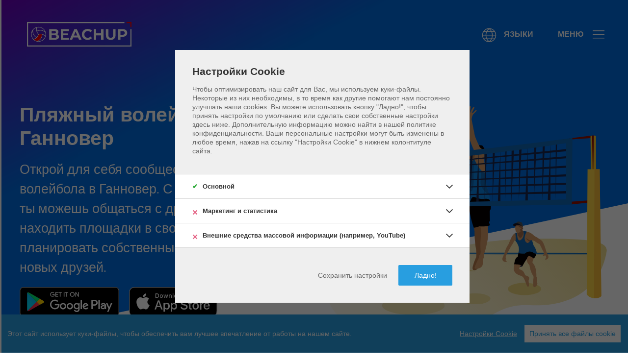

--- FILE ---
content_type: text/html; charset=UTF-8
request_url: https://www.beachup.app/ru/pliazhnye-voleibol-nye-ploshchadki/germany/hannover/
body_size: 14078
content:
<!DOCTYPE html>
<html lang="ru">

<head id="html-head">
    <meta http-equiv="content-type" content="text/html; charset=utf-8" />
    <meta name="viewport" content="width=device-width, initial-scale=1">
    <title id="page-title">
    Пляжный волейбол Ганновер |
    сообщество + приложение</title>
    <script id="scripts" src="/site/templates/dist/scripts/cookieconsent.min.js"></script>
<script type="text/javascript">
    // Function to check for utm_source in the URL
    const urlParams = new URLSearchParams(window.location.search);
    // init the cookies if not comming from the app
    if (urlParams.get('utm_source') === 'beachup') {
            // Create a new link element
            const link = document.createElement('link');
            link.rel = 'stylesheet';
            link.href = '/site/templates/dist/styles/utm_styles.css'; // Path to your conditional stylesheet

            // Append the link element to the head
            document.head.appendChild(link);
    }

        window.CookieConsent.init({
            // More link URL on bar.
            modalMainTextMoreLink: null,
            // How long to wait until bar comes up.
            barTimeout: 100,
            // Look and feel.
            theme: {
                barColor: '#289EE0',
                barTextColor: '#FFF',
                barMainButtonColor: '#FFF',
                barMainButtonTextColor: '#289EE0',
                modalMainButtonColor: '#289EE0',
                modalMainButtonTextColor: '#FFF',
            },
            language: {
                current: "ru",
                locale: {
                    ru: {
                        barMainText: "Этот сайт использует куки-файлы, чтобы обеспечить вам лучшее впечатление от работы на нашем сайте.",
                        closeAriaLabel: 'close',
                        barLinkSetting: "Настройки Cookie",
                        barBtnAcceptAll: "Принять все файлы cookie",
                        modalMainTitle: "Настройки Cookie",
                        modalMainText: ["\u0427\u0442\u043e\u0431\u044b \u043e\u043f\u0442\u0438\u043c\u0438\u0437\u0438\u0440\u043e\u0432\u0430\u0442\u044c \u043d\u0430\u0448 \u0441\u0430\u0439\u0442 \u0434\u043b\u044f \u0412\u0430\u0441, \u043c\u044b \u0438\u0441\u043f\u043e\u043b\u044c\u0437\u0443\u0435\u043c \u043a\u0443\u043a\u0438-\u0444\u0430\u0439\u043b\u044b. \u041d\u0435\u043a\u043e\u0442\u043e\u0440\u044b\u0435 \u0438\u0437 \u043d\u0438\u0445 \u043d\u0435\u043e\u0431\u0445\u043e\u0434\u0438\u043c\u044b, \u0432 \u0442\u043e \u0432\u0440\u0435\u043c\u044f \u043a\u0430\u043a \u0434\u0440\u0443\u0433\u0438\u0435 \u043f\u043e\u043c\u043e\u0433\u0430\u044e\u0442 \u043d\u0430\u043c \u043f\u043e\u0441\u0442\u043e\u044f\u043d\u043d\u043e \u0443\u043b\u0443\u0447\u0448\u0430\u0442\u044c \u043d\u0430\u0448\u0438 cookies."," \u0412\u044b \u043c\u043e\u0436\u0435\u0442\u0435 \u0438\u0441\u043f\u043e\u043b\u044c\u0437\u043e\u0432\u0430\u0442\u044c \u043a\u043d\u043e\u043f\u043a\u0443 \"\u041b\u0430\u0434\u043d\u043e!\", \u0447\u0442\u043e\u0431\u044b \u043f\u0440\u0438\u043d\u044f\u0442\u044c \u043d\u0430\u0441\u0442\u0440\u043e\u0439\u043a\u0438 \u043f\u043e \u0443\u043c\u043e\u043b\u0447\u0430\u043d\u0438\u044e \u0438\u043b\u0438 \u0441\u0434\u0435\u043b\u0430\u0442\u044c \u0441\u0432\u043e\u0438 \u0441\u043e\u0431\u0441\u0442\u0432\u0435\u043d\u043d\u044b\u0435 \u043d\u0430\u0441\u0442\u0440\u043e\u0439\u043a\u0438 \u0437\u0434\u0435\u0441\u044c \u043d\u0438\u0436\u0435. \u0414\u043e\u043f\u043e\u043b\u043d\u0438\u0442\u0435\u043b\u044c\u043d\u0443\u044e \u0438\u043d\u0444\u043e\u0440\u043c\u0430\u0446\u0438\u044e \u043c\u043e\u0436\u043d\u043e \u043d\u0430\u0439\u0442\u0438 \u0432 \u043d\u0430\u0448\u0435\u0439 \u043f\u043e\u043b\u0438\u0442\u0438\u043a\u0435 \u043a\u043e\u043d\u0444\u0438\u0434\u0435\u043d\u0446\u0438\u0430\u043b\u044c\u043d\u043e\u0441\u0442\u0438. \u0412\u0430\u0448\u0438 \u043f\u0435\u0440\u0441\u043e\u043d\u0430\u043b\u044c\u043d\u044b\u0435 \u043d\u0430\u0441\u0442\u0440\u043e\u0439\u043a\u0438 \u043c\u043e\u0433\u0443\u0442 \u0431\u044b\u0442\u044c \u0438\u0437\u043c\u0435\u043d\u0435\u043d\u044b \u0432 \u043b\u044e\u0431\u043e\u0435 \u0432\u0440\u0435\u043c\u044f, \u043d\u0430\u0436\u0430\u0432 \u043d\u0430 \u0441\u0441\u044b\u043b\u043a\u0443 \"\u041d\u0430\u0441\u0442\u0440\u043e\u0439\u043a\u0438 Cookie\" \u0432 \u043d\u0438\u0436\u043d\u0435\u043c \u043a\u043e\u043b\u043e\u043d\u0442\u0438\u0442\u0443\u043b\u0435 \u0441\u0430\u0439\u0442\u0430."],
                        modalBtnSave: "Сохранить настройки",
                        modalBtnAcceptAll: "Ладно!",
                        modalAffectedSolutions: "Затронутые решения:",
                        learnMore: "Подробнее",
                        on: "Активировать",
                        off: "Деактивировать",
                        enabled: 'is enabled.',
                        disabled: 'is disabled.',
                        checked: 'checked',
                        unchecked: 'unchecked',
                    },
                }
            },
            categories: {
                essential: {
                    needed: true,
                    wanted: true,
                    checked: true,
                    language: {
                        locale: {
                            ru: {
                                name: "Основной",
                                description: "Существенные куки-файлы обеспечивают базовые функции и необходимы для правильного функционирования сайта."
                            }
                        }
                    }
                },
                marketing: {
                    needed: false,
                    wanted: false,
                    checked: false,
                    language: {
                        locale: {
                            ru: {
                                name: "Маркетинг и статистика",
                                description: "Маркетинговые куки-файлы используются третьими лицами или издателями для отображения персонализированной рекламы. Они делают это, отслеживая посетителей на всех веб-сайтах."
                            }
                        }
                    }
                },
                media: {
                    needed: false,
                    wanted: false,
                    checked: false,
                    language: {
                        locale: {
                            ru: {
                                name: "Внешние средства массовой информации (например, YouTube)",
                                description: "Маркетинговые куки-файлы используются третьими лицами или издателями для отображения персонализированной рекламы. Они делают это, отслеживая посетителей на всех веб-сайтах."
                            }
                        }
                    }
                }
            },
            services: {
                analytics: {
                    category: 'marketing',
                    type: 'dynamic-script',
                    search: 'analytics',
                    // List of known cookie names or Regular expressions matching
                    // cookie names placed by this service.
                    // These willbe removed from current domain and .domain.
                    cookies: [{
                            // Known cookie name.
                            name: '_gid',
                            // Expected cookie domain.
			                domain: '.${window.location.hostname}'
                        },
                        {
                            // Regex matching cookie name.
                            name: /^_ga/,
			                domain: '.${window.location.hostname}'
                        }
                    ],
                    language: {
                        locale: {
                            ru: {
                                name: "Google Analytics",
                                description: `Dies ist ein Webanalysedienst. Damit kann der Nutzer den Werbe-Return on Investment „ROI“ messen sowie das Nutzerverhalten mit Flash, Video, Webseiten und Applikationen verfolgen.`
                            }
                        }
                    }
                },
                youtube: {
                    category: 'media',
					type: 'wrapped',
					search: 'youtube',
					cookies: [
			          {
			            name: 'youtube',
			            domain: '.${window.location.hostname}'
			          }
			        ],
                    language: {
                        locale: {
                            ru: {
                                name: "Видео-интеграция YouTube",
                                description: `Dies ist ein Video-Player-Dienst. Es kann vom Benutzer verwendet werden, um Videos anzusehen, zu teilen, zu kommentieren und hochzuladen.`
                            }
                        }
                    }
                },
                cms: {
                    category: 'essential',
                    type: 'localcookie',
                    search: 'cms',
                    language: {
                        locale: {
                            ru: {
                                name: "Система управления контентом"
                            }
                        }
                    }
                },
                google_tag_manager: {
                    category: 'marketing',
                    type: 'dynamic-script',
                    search: 'googletagmanager',
                    language: {
                        locale: {
                            ru: {
                                name: "Google Tag-Manager, Google AdSense",
                            }
                        }
                    }
                }
            },
            consentModeControls: {
                ad_storage: 'essential',
                ad_user_data: 'essential',
                ad_personalization: 'essential',
                analytics_storage: 'essential'
            }

        });
</script>    <link rel="icon" type="image/png" href="/site/templates/dist/images/favicon/favicon-96x96.png" sizes="96x96" />
<link rel="icon" type="image/svg+xml" href="/site/templates/dist/images/favicon/favicon.svg" />
<link rel="shortcut icon" href="/site/templates/dist/images/favicon/favicon.ico" />
<link rel="apple-touch-icon" sizes="180x180" href="/site/templates/dist/images/favicon/apple-touch-icon.png" />
<meta name="apple-mobile-web-app-title" content="BeachUp" />
<link rel="manifest" href="/site/templates/dist/images/favicon/site.webmanifest" />
<meta name="theme-color" content="#ffffff">    
	<link rel='alternate' hreflang='en' href='https://www.beachup.app/en/beach-volleyball-courts/germany/hannover/' />
	<link rel='alternate' hreflang='de' href='https://www.beachup.app/de/beachvolleyballplaetze/deutschland/hannover/' />
	<link rel='alternate' hreflang='es' href='https://www.beachup.app/es/pistas-de-voleibol-de-playa/alemania/hannover/' />
	<link rel='alternate' hreflang='fr' href='https://www.beachup.app/fr/terrains-de-volley-ball-de-plage/allemagne/hannover/' />
	<link rel='alternate' hreflang='pt' href='https://www.beachup.app/pt/campos-de-voleibol-de-praia/alemanha/hannover/' />
	<link rel='alternate' hreflang='it' href='https://www.beachup.app/it/campi-da-beach-volley/germania/hannover/' />
	<link rel='alternate' hreflang='nl' href='https://www.beachup.app/nl/beachvolleybalvelden/duitsland/hannover/' />
	<link rel='alternate' hreflang='pl' href='https://www.beachup.app/pl/boiska-do-siatkowki-plazowej/niemcy/hannover/' />
	<link rel='alternate' hreflang='ru' href='https://www.beachup.app/ru/pliazhnye-voleibol-nye-ploshchadki/germany/hannover/' />    <!-- EVENTUALLY: Google Tag Manager, fb app id, domain verify, adsbygoogle, recaptcha... -->
    <!-- Google Tag Manager -->
    <script>
        window.dataLayer = window.dataLayer || []

        function gtag() {
            dataLayer.push(arguments);
        }

        const defaultSettings = {
            ad_storage: 'denied',
            ad_user_data: 'denied',
            ad_personalization: 'denied',
            analytics_storage: 'denied',
        };

        if (localStorage.getItem('consentMode') === null) {
            gtag('consent', 'default', defaultSettings);
        } else {
            gtag('consent', 'default', JSON.parse(localStorage.getItem('consentMode')));
        }

        window.addEventListener('load', () => {
            // open cookie settings if not set
            if (document.cookie.indexOf("cconsent=") < 0) {
                document.querySelector('dialog#cconsent-modal').classList.add('ccm--visible');
            };
            document.getElementById('ccm__footer__consent-modal-submit').addEventListener('click', () => location.reload());
            document.querySelectorAll('.consent-give').forEach(button => button.addEventListener('click', () => location.reload()));
        });

        (function(w, d, s, l, i) {
            w[l] = w[l] || [];
            w[l].push({
                'gtm.start': new Date().getTime(),
                event: 'gtm.js'
            });
            var f = d.getElementsByTagName(s)[0],
                j = d.createElement(s),
                dl = l != 'dataLayer' ? '&l=' + l : '';
            j.async = true;
            j.src =
                'https://www.googletagmanager.com/gtm.js?id=' + i + dl;
            f.parentNode.insertBefore(j, f);
        })(window, document, 'script', 'dataLayer', 'GTM-5BVDT5T');
    </script>

    <link rel="stylesheet" type="text/css" href="/site/templates/dist/styles/main.css" />
    <!-- End Google Tag Manager -->
	<!--NoMinify--><meta name="keywords" content="" />
	<meta name="description" content="" />
	<meta name="image" content="" />
	<meta name="robots" content="index, follow" />
	<link rel="canonical" href="https://www.beachup.app/ru/pliazhnye-voleibol-nye-ploshchadki/germany/hannover/" />
	<meta name="author" content="BeachUp" />
	<meta property="og:site_name" content="BeachUp" />
	<meta property="og:title" content="Ганновер" />
	<meta property="og:url" content="https://www.beachup.app/ru/pliazhnye-voleibol-nye-ploshchadki/germany/hannover/" />
	<meta property="og:description" content="" />
	<meta property="og:type" content="website" />
	<meta property="og:image" content="" />
	<meta name="twitter:card" content="summary" />
	<meta name="twitter:site" content="@@beachup_app" />
	<meta name="twitter:title" content="Ганновер" />
	<meta name="twitter:url" content="https://www.beachup.app/ru/pliazhnye-voleibol-nye-ploshchadki/germany/hannover/" />
	<meta name="twitter:description" content="" />
	<meta name="twitter:image" content="" />
	<!--/NoMinify-->
	
	
</head>

<body class="city">
    <!-- Google Tag Manager (noscript) -->
    <noscript><iframe src="https://www.googletagmanager.com/ns.html?id=GTM-5BVDT5T" height="0" width="0" style="display:none;visibility:hidden"></iframe></noscript>
    <!-- End Google Tag Manager (noscript) -->

    <header id="header">
        <!-- NAVIGATION BAR -->
        <div class="uk-sticky sticky-header" uk-sticky>
            <div class="uk-navbar uk-navbar-container">
                <div class="uk-navbar-left">
                    <a class="uk-navbar-item uk-logo" href="https://www.beachup.app/ru/">
                        <div class="logo-wrapper">
                            <svg xmlns="http://www.w3.org/2000/svg" id="BeachUp" fill="none" viewBox="0 0 1373 323"><g clip-path="url(#a)"><path fill="#fff" fill-rule="evenodd" d="M213.917 85.63c-17.53-14.052-38.119-21.554-60.101-21.898-20.985-.328-40.589 5.579-57.469 17.316-8.313 5.78-14.23 11.226-20.18 18.573-11.58 14.295-18.516 30.158-21.185 48.452-.872 5.979-1.081 18.628-.402 24.311 3.427 28.648 18.537 53.93 41.8 69.936 17.07 11.746 36.376 17.534 57.393 17.208 44.454-.689 82.612-31.184 93.484-74.71 2.322-9.295 3.27-23.197 2.253-33.017-1.092-10.53-4.446-22.659-8.857-32.03-6.105-12.969-15.854-25.417-26.736-34.141Zm11.371 21.127c3.239 4.375 7.102 10.817 9.425 15.717 1.046 2.207 1.901 4.104 1.901 4.217 0 .113-1.152-.665-2.559-1.728-13.308-10.052-29.096-16.438-46.78-18.921-4.921-.691-19.585-.683-24.532.013-10.454 1.471-22.147 4.917-29.671 8.744-3.03 1.542-2.911 1.633-3.804-2.931-2.106-10.767-2.197-22.165-.265-33.19.483-2.752.972-5.224 1.088-5.492.116-.268 1.671-.786 3.455-1.151 16.224-3.316 34.358-1.997 49.624 3.608a95.623 95.623 0 0 1 26.281 14.723c4.464 3.534 12.398 11.745 15.837 16.391Zm16.457 37.274c1.883 9.554 2.176 20.73.798 30.399-.805 5.647-.891 5.747-3.092 3.627-3.295-3.173-13.324-9.768-19.305-12.696-14.413-7.056-28.099-10.243-44.046-10.255-7.14-.006-16.431.948-21.09 2.165l-1.98.517-1.721-1.721c-5.585-5.585-12.827-16.991-16.713-26.324-2.295-5.513-2.737-7.156-2.004-7.463.355-.149 1.959-.908 3.564-1.687 17.213-8.353 38.742-10.892 57.773-6.813 16.068 3.443 30.182 10.608 42.551 21.597 4.551 4.045 4.264 3.572 5.265 8.654Zm-3.335 47.52c-4.957 13.99-11.551 24.387-22.135 34.902-14.415 14.323-31.214 22.703-51.441 25.661-5.483.802-19.181 1.212-19.18.575 0-.18 1.265-.968 2.811-1.75 18.227-9.231 34.143-25.499 43.118-44.072 5.783-11.968 8.865-23.896 9.704-37.554l.26-4.229 5.074 1.789c9.131 3.22 17.459 7.648 24.675 13.118 4.221 3.2 5.106 3.924 7.086 5.793l1.552 1.466-1.524 4.301ZM121.985 81.341c-2.166 14.743-.644 30.206 4.424 44.943 4.369 12.705 10.646 23.55 19.127 33.046l2.893 3.24-1.565 4.447c-4.02 11.429-10.86 23.077-17.639 30.038l-2.91 2.988-2.256-1.264c-9.349-5.239-20.025-14.755-26.714-23.81C85.13 158.435 79.06 140.085 79.12 119.88c.026-8.406.837-14.394 2.212-16.324 1.96-2.753 11.395-11.839 15.384-14.816 7.245-5.405 15.579-10.004 23.049-12.718l3.18-1.155-.207 1.377c-.114.757-.454 3.051-.754 5.097Zm72.9 85.923c-.578 15.041-5.308 30.871-13.123 43.914-10.561 17.629-27.493 31.612-46.77 38.624-2.962 1.078-3.069 1.08-6.749.136-8.983-2.304-18.669-6.672-26.758-12.065-3.567-2.378-9.734-7.204-9.734-7.618 0-.144 1.548-.831 3.44-1.528 8.188-3.015 18.199-8.698 25.798-14.646 5.517-4.318 15.385-14.59 18.985-19.762 6.24-8.965 10.623-17.609 13.818-27.251l.915-2.76 4.652-.885a93.896 93.896 0 0 1 19.604-1.607c5.411.135 15.134 1.297 15.733 1.88.173.169.257 1.774.189 3.568ZM73.234 131.793c2.18 17.768 9.002 34.347 19.974 48.546 3.833 4.96 10.315 11.586 14.964 15.297 3.915 3.124 11.366 8.325 12.917 9.015.783.348.207.94-4.447 4.562-8.272 6.439-17.668 11.485-27.346 14.688l-3.3 1.092-2.003-2.229c-22-24.483-29.126-59.521-18.446-90.693 1.566-4.572 4.459-11.238 6.385-14.718.345-.623.517.655.623 4.619.08 3.013.385 7.433.679 9.821Z" clip-rule="evenodd"/><path fill="red" d="M194.885 167.264c-.578 15.041-5.308 30.871-13.123 43.914-10.561 17.629-27.493 31.612-46.77 38.624-2.962 1.078-3.069 1.08-6.749.136-8.983-2.304-18.669-6.672-26.758-12.065-3.567-2.378-9.734-7.204-9.734-7.618 0-.144 1.548-.831 3.44-1.528 8.188-3.015 18.199-8.698 25.798-14.646 5.517-4.318 15.385-14.59 18.985-19.762 6.24-8.965 10.623-17.609 13.818-27.251l.915-2.76 4.652-.885a93.896 93.896 0 0 1 19.604-1.607c5.411.135 15.134 1.297 15.733 1.88.173.169.257 1.774.189 3.568ZM1373 0v64h-14V0h14Z"/><path fill="red" d="M1373 0v64h-14V0h14Z"/><path fill="red" d="M1309 0h64v14h-64V0Z"/><path fill="red" d="M1309 0h64v14h-64V0Z"/><path fill="#fff" d="M0 0h1280v14H0zM0 309h1359v14H0z"/><path fill="#fff" d="M14 0v323H0V0zM1373 93v230h-14V93zM291.6 233V93H360c17.6 0 30.8 3.333 39.6 10 8.933 6.667 13.4 15.467 13.4 26.4 0 7.333-1.8 13.733-5.4 19.2-3.6 5.333-8.533 9.467-14.8 12.4-6.267 2.933-13.467 4.4-21.6 4.4l3.8-8.2c8.8 0 16.6 1.467 23.4 4.4 6.8 2.8 12.067 7 15.8 12.6 3.867 5.6 5.8 12.467 5.8 20.6 0 12-4.733 21.4-14.2 28.2-9.467 6.667-23.4 10-41.8 10h-72.4Zm32.2-24.4h37.8c8.4 0 14.733-1.333 19-4 4.4-2.8 6.6-7.2 6.6-13.2 0-5.867-2.2-10.2-6.6-13-4.267-2.933-10.6-4.4-19-4.4h-40.2v-23.6H356c7.867 0 13.867-1.333 18-4 4.267-2.8 6.4-7 6.4-12.6 0-5.467-2.133-9.533-6.4-12.2-4.133-2.8-10.133-4.2-18-4.2h-32.2v91.2Zm150.53-59.2h67.4v25.2h-67.4v-25.2Zm2.4 57.6h76.2v26h-108.4V93h105.8v26h-73.6v88Zm83.579 26 62.4-140h32l62.6 140h-34l-51.2-123.6h12.8l-51.4 123.6h-33.2Zm31.2-30 8.6-24.6h72l8.8 24.6h-89.4Zm205.372 32.4c-10.8 0-20.866-1.733-30.2-5.2-9.2-3.6-17.2-8.667-24-15.2-6.8-6.533-12.133-14.2-16-23-3.733-8.8-5.6-18.467-5.6-29 0-10.533 1.867-20.2 5.6-29 3.867-8.8 9.2-16.467 16-23 6.934-6.533 15-11.533 24.2-15 9.2-3.6 19.267-5.4 30.2-5.4 12.134 0 23.067 2.133 32.8 6.4 9.867 4.133 18.134 10.267 24.8 18.4l-20.8 19.2c-4.8-5.467-10.133-9.533-16-12.2-5.866-2.8-12.266-4.2-19.2-4.2-6.533 0-12.533 1.067-18 3.2-5.466 2.133-10.2 5.2-14.2 9.2-4 4-7.133 8.733-9.4 14.2-2.133 5.467-3.2 11.533-3.2 18.2s1.067 12.733 3.2 18.2c2.267 5.467 5.4 10.2 9.4 14.2s8.734 7.067 14.2 9.2c5.467 2.133 11.467 3.2 18 3.2 6.934 0 13.334-1.333 19.2-4 5.867-2.8 11.2-7 16-12.6l20.8 19.2c-6.666 8.133-14.933 14.333-24.8 18.6-9.733 4.267-20.733 6.4-33 6.4ZM972.561 93h32.399v140h-32.399V93Zm-63.6 140h-32.4V93h32.4v140Zm66-57.4h-68.4v-27.4h68.4v27.4Zm125.319 59.8c-19.86 0-35.4-5.533-46.6-16.6-11.2-11.067-16.8-26.867-16.8-47.4V93h32.4v77.2c0 13.333 2.74 22.933 8.2 28.8 5.47 5.867 13.14 8.8 23 8.8 9.87 0 17.54-2.933 23-8.8 5.47-5.867 8.2-15.467 8.2-28.8V93h32v78.4c0 20.533-5.6 36.333-16.8 47.4-11.2 11.067-26.73 16.6-46.6 16.6Zm95.42-2.4V93h60.6c12.53 0 23.33 2.067 32.4 6.2 9.07 4 16.07 9.8 21 17.4 4.93 7.6 7.4 16.667 7.4 27.2 0 10.4-2.47 19.4-7.4 27-4.93 7.6-11.93 13.467-21 17.6-9.07 4-19.87 6-32.4 6h-42.6l14.4-14.6V233h-32.4Zm32.4-49.6-14.4-15.4h40.8c10 0 17.47-2.133 22.4-6.4s7.4-10.2 7.4-17.8c0-7.733-2.47-13.733-7.4-18-4.93-4.267-12.4-6.4-22.4-6.4h-40.8l14.4-15.4v79.4Z"/></g><defs><clipPath id="a"><path fill="#fff" d="M0 0h1373v323H0z"/></clipPath></defs></svg>

                        </div>
                    </a>
                </div>
                <div class="uk-navbar-right">
                    <!--                    <a class="uk-button uk-navbar-item toggle" href="#offcanvas-search" uk-toggle="">-->
                    <!--                        <span class="show-closed"><span uk-icon="icon:search;ratio:1.5"></span> <span class="label-text">--><? //= __("Search") 
                                                                                                                                                    ?><!--</span></span>-->
                    <!--                        <span class="show-opened"><span uk-icon="icon:close;ratio:1.5"></span> <span class="label-text">--><? //= __("Close") 
                                                                                                                                                    ?><!--</span></span>-->
                    <!--                    </a>-->
                    <a class="uk-button uk-navbar-item toggle" href="#offcanvas-languages" uk-toggle="">
                        <span class="show-closed"><span uk-icon="icon:world;ratio:1.5"></span> <span class="label-text">Языки</span></span>
                        <span class="show-opened"><span uk-icon="icon:close;ratio:1.5"></span> <span class="label-text">Близко</span></span>
                    </a>
                    <a class="uk-button uk-navbar-item toggle" href="#offcanvas-menu" uk-toggle="">
                        <span class="show-closed"><span class="label-text">Меню</span> <span uk-icon="icon:menu;ratio:1.5"></span></span>
                        <span class="show-opened"><span class="label-text">Близко</span> <span uk-icon="icon:close;ratio:1.5"></span></span>
                    </a>
                </div>
            </div>
        </div>

        <!-- PAGE HEADER -->
        <div class="page-title">
            <div class="title-wrap">
    <div class="uk-container-xlarge uk-section uk-padding-remove-bottom">
        <div class="uk-grid uk-light uk-flex-between" uk-grid>
            <div class="uk-width-1-2@m">
                <div id="page-headline-text">
    <h1>
        Пляжный волейбол Ганновер    </h1>
    <div class="uk-text-large">
        <p>Открой для себя сообщество пляжного волейбола в Ганновер. С помощью BeachUp ты можешь общаться с другими игроками, находить площадки в своём городе, планировать собственные игры и заводить новых друзей.</p>    </div>

    
    <span class="download-links-wrap"><span class="download-app uk-flex-inline"><a class='download-app-googleplay' href='https://play.google.com/store/apps/details?id=com.duicorn.beachup&hl=ru' target='_blank' title='Скачать в Google Play'><img loading='lazy' src='/site/templates/dist/images/badges/google-play-badge-en.svg' alt='Скачать в Google Play' title='Скачать в Google Play' width='203' height='60'/></a><a class='download-app-appstore uk-margin-left' href='https://apps.apple.com/app/beachup-beach-volleyball/id1554238704?l=ru#?platform=iphone' target='_blank' title='Скачать в App Store'><img loading='lazy' src='/site/templates/dist/images/badges/app-store-badge-en.svg' alt='Скачать в App Store' title='Скачать в App Store' width='180' height='60'/></a></span></span></div>
            </div>
                            <div class="header-image uk-width-1-2@m">
                    <picture>
                        <source srcset="/site/assets/files/1243/beachup-fullnet.svg" type="image/webp">
                        <img loading="eager" src="/site/assets/files/1243/beachup-fullnet.svg" title="BeachUp" alt="BeachUp" width="100%" height="100%">
                    </picture>
                </div>
                    </div>
    </div>
    <!-- Animated bottom edge begin -->
    <svg class="edge" viewBox="0 0 100 100" preserveAspectRatio="none">
        <polygon uk-parallax="rotate: 45; y:25%; target: #scrollTarget" points="-100,200 200,-100 200,200" />
    </svg>
    <div id="scrollTarget"></div>
    <!-- Animated bottom edge end -->
</div>        </div>

    </header>

    <!-- Page content -->
    <div id="html-content" class="html-content">

    <div class="uk-section-small section-breadcrumbs">
    <div class="uk-container-xlarge">
        <ul class="uk-breadcrumb" itemscope itemtype="http://schema.org/BreadcrumbList">
                            <li itemprop="itemListElement" itemscope itemtype="http://schema.org/ListItem">
                    <a itemtype="http://schema.org/Thing" itemprop="item" href="https://www.beachup.app/ru/">
                        <span itemprop="name">BeachUp</span>
                    </a>
                    <meta itemprop="position" content="1" />
                </li>
                            <li itemprop="itemListElement" itemscope itemtype="http://schema.org/ListItem">
                    <a itemtype="http://schema.org/Thing" itemprop="item" href="https://www.beachup.app/ru/pliazhnye-voleibol-nye-ploshchadki/">
                        <span itemprop="name">Пляжные волейбольные площадки</span>
                    </a>
                    <meta itemprop="position" content="2" />
                </li>
                            <li itemprop="itemListElement" itemscope itemtype="http://schema.org/ListItem">
                    <a itemtype="http://schema.org/Thing" itemprop="item" href="https://www.beachup.app/ru/pliazhnye-voleibol-nye-ploshchadki/germany/">
                        <span itemprop="name">Германия</span>
                    </a>
                    <meta itemprop="position" content="3" />
                </li>
                        
            <li itemprop="itemListElement" itemscope itemtype="http://schema.org/ListItem">
                <span itemtype="http://schema.org/Thing" itemprop="item" content="https://www.beachup.app/ru/pliazhnye-voleibol-nye-ploshchadki/germany/hannover/">
                    <span itemprop="name">Ганновер</span>
                </span>
                <meta itemprop="position" content="4" />
            </li>
        </ul>
    </div>
</div>
    <div class="uk-section">
        <div class="uk-container uk-container-xlarge">
            <h2>
                Площадки для пляжного волейбола в Ганновер            </h2>
            <div class="uk-margin-medium-bottom">
                <p>BeachUp имеет самый полный список площадок для пляжного волейбола в Ганновер и по всему миру. Корты вносятся и обновляются сообществом, поэтому информация может оставаться актуальной. Если ты видишь, что кортов или информации о кортах в Ганновер не хватает, ты можешь внести эту информацию сам и помочь мировому сообществу пляжного волейбола. Загрузи приложение сегодня.</p>            </div>
            
            <div class="uk-grid">
                <ul class="uk-list uk-width-1-1 uk-child-width-1-2@l uk-grid"></ul>            </div>
        </div>
    </div>

    <div class="uk-section uk-section-primary">
        <div class="uk-container-xlarge uk-text-center">
            <p class="uk-h2 uk-margin-medium-bottom">
                Ты можешь найти места для игры в Ганновер в приложении BeachUp App            </p>
            <p>
                <span class="download-links-wrap"><span class="download-app uk-flex-inline"><a class='download-app-googleplay' href='https://play.google.com/store/apps/details?id=com.duicorn.beachup&hl=ru' target='_blank' title='Скачать в Google Play'><img loading='lazy' src='/site/templates/dist/images/badges/google-play-badge-en.svg' alt='Скачать в Google Play' title='Скачать в Google Play' width='203' height='60'/></a><a class='download-app-appstore uk-margin-left' href='https://apps.apple.com/app/beachup-beach-volleyball/id1554238704?l=ru#?platform=iphone' target='_blank' title='Скачать в App Store'><img loading='lazy' src='/site/templates/dist/images/badges/app-store-badge-en.svg' alt='Скачать в App Store' title='Скачать в App Store' width='180' height='60'/></a></span></span>            </p>
        </div>
    </div>

    
    
    
    
    
    
    
    
    
    <div class="uk-section-small">
        <div class="uk-container-xlarge">
                            <p class="uk-h3">
                    Рядом...                </p>
                        <div class="uk-grid uk-child-width-1-2@m uk-child-width-1-3@l">
                                    <div class="uk-inline uk-margin-large-bottom">
                        <div class="uk-position-relative uk-height-medium uk-flex uk-flex-center uk-flex-middle uk-background-cover uk-light uk-background-color-muted" data-src="https://images.unsplash.com/photo-1599946347371-68eb71b16afc?crop=entropy&cs=tinysrgb&fit=max&fm=jpg&ixid=M3wyMzQyODZ8MHwxfHNlYXJjaHwxfHxCZXJsaW58ZW58MHwwfHx8MTc2ODY1MzY5NHww&ixlib=rb-4.1.0&q=80&w=1080" uk-img>
                            
                            <a href="https://www.beachup.app/ru/pliazhnye-voleibol-nye-ploshchadki/germany/berlin/" class="uk-position-cover uk-position-z-index" title="Берлин"></a>

                            <div class="uk-position-bottom-center uk-width-1-1">
                                <div class="uk-h1" style="background-color: rgba(0,0,0,0.1)">Берлин</div>
                            </div>
                                                            <div class="uk-overlay uk-light uk-position-top-right uk-position-z-index">
                                    <p style="background-color: rgba(0,0,0,0.1)">Фото <a href="https://unsplash.com/@florianwehde?utm_source=beachup&utm_medium=referral" target="_blank" rel="nofollow noopener">Florian Wehde</a> на <a href="https://unsplash.com/?utm_source=beachup&utm_medium=referral" target="_blank" rel="nofollow noopener">Unsplash</a></p>
                                </div>
                                                    </div>
                        </a>
                    </div>
                                    <div class="uk-inline uk-margin-large-bottom">
                        <div class="uk-position-relative uk-height-medium uk-flex uk-flex-center uk-flex-middle uk-background-cover uk-light uk-background-color-muted" data-src="https://images.unsplash.com/photo-1590651639672-5f0178aa4812?crop=entropy&cs=tinysrgb&fit=max&fm=jpg&ixid=M3wyMzQyODZ8MHwxfHNlYXJjaHwxfHxOdXJlbWJlcmd8ZW58MHwwfHx8MTc2ODY0NTU2NHww&ixlib=rb-4.1.0&q=80&w=1080" uk-img>
                            
                            <a href="https://www.beachup.app/ru/pliazhnye-voleibol-nye-ploshchadki/germany/nuremberg/" class="uk-position-cover uk-position-z-index" title="Нюрнберг"></a>

                            <div class="uk-position-bottom-center uk-width-1-1">
                                <div class="uk-h1" style="background-color: rgba(0,0,0,0.1)">Нюрнберг</div>
                            </div>
                                                            <div class="uk-overlay uk-light uk-position-top-right uk-position-z-index">
                                    <p style="background-color: rgba(0,0,0,0.1)">Фото <a href="https://unsplash.com/@ram_lanka?utm_source=beachup&utm_medium=referral" target="_blank" rel="nofollow noopener">Ram Lanka</a> на <a href="https://unsplash.com/?utm_source=beachup&utm_medium=referral" target="_blank" rel="nofollow noopener">Unsplash</a></p>
                                </div>
                                                    </div>
                        </a>
                    </div>
                                    <div class="uk-inline uk-margin-large-bottom">
                        <div class="uk-position-relative uk-height-medium uk-flex uk-flex-center uk-flex-middle uk-background-cover uk-light uk-background-color-muted" data-src="https://images.unsplash.com/photo-1619120810930-6ca5048deee1?crop=entropy&cs=tinysrgb&fit=max&fm=jpg&ixid=M3wyMzQyODZ8MHwxfHNlYXJjaHwxfHxEcmVzZGVufGVufDB8MHx8fDE3Njg2MzAyMTd8MA&ixlib=rb-4.1.0&q=80&w=1080" uk-img>
                            
                            <a href="https://www.beachup.app/ru/pliazhnye-voleibol-nye-ploshchadki/germany/dresden/" class="uk-position-cover uk-position-z-index" title="Дрезден"></a>

                            <div class="uk-position-bottom-center uk-width-1-1">
                                <div class="uk-h1" style="background-color: rgba(0,0,0,0.1)">Дрезден</div>
                            </div>
                                                            <div class="uk-overlay uk-light uk-position-top-right uk-position-z-index">
                                    <p style="background-color: rgba(0,0,0,0.1)">Фото <a href="https://unsplash.com/@oliverguhr?utm_source=beachup&utm_medium=referral" target="_blank" rel="nofollow noopener">Oliver Guhr</a> на <a href="https://unsplash.com/?utm_source=beachup&utm_medium=referral" target="_blank" rel="nofollow noopener">Unsplash</a></p>
                                </div>
                                                    </div>
                        </a>
                    </div>
                                    <div class="uk-inline uk-margin-large-bottom">
                        <div class="uk-position-relative uk-height-medium uk-flex uk-flex-center uk-flex-middle uk-background-cover uk-light uk-background-color-muted" data-src="https://images.unsplash.com/photo-1595867818082-083862f3d630?crop=entropy&cs=tinysrgb&fit=max&fm=jpg&ixid=M3wyMzQyODZ8MHwxfHNlYXJjaHwxfHxNdW5pY2h8ZW58MHwwfHx8MTc2ODYzOTI5Mnww&ixlib=rb-4.1.0&q=80&w=1080" uk-img>
                            
                            <a href="https://www.beachup.app/ru/pliazhnye-voleibol-nye-ploshchadki/germany/munich/" class="uk-position-cover uk-position-z-index" title="Мюнхен"></a>

                            <div class="uk-position-bottom-center uk-width-1-1">
                                <div class="uk-h1" style="background-color: rgba(0,0,0,0.1)">Мюнхен</div>
                            </div>
                                                            <div class="uk-overlay uk-light uk-position-top-right uk-position-z-index">
                                    <p style="background-color: rgba(0,0,0,0.1)">Фото <a href="https://unsplash.com/@iankelsall1?utm_source=beachup&utm_medium=referral" target="_blank" rel="nofollow noopener">ian kelsall</a> на <a href="https://unsplash.com/?utm_source=beachup&utm_medium=referral" target="_blank" rel="nofollow noopener">Unsplash</a></p>
                                </div>
                                                    </div>
                        </a>
                    </div>
                                    <div class="uk-inline uk-margin-large-bottom">
                        <div class="uk-position-relative uk-height-medium uk-flex uk-flex-center uk-flex-middle uk-background-cover uk-light uk-background-color-muted" data-src="https://images.unsplash.com/photo-1569150216991-aba1feb19ac5?crop=entropy&cs=tinysrgb&fit=max&fm=jpg&ixid=M3wyMzQyODZ8MHwxfHNlYXJjaHwxfHxIYW1idXJnfGVufDB8MHx8fDE3Njg2NzIwMTF8MA&ixlib=rb-4.1.0&q=80&w=1080" uk-img>
                            
                            <a href="https://www.beachup.app/ru/pliazhnye-voleibol-nye-ploshchadki/germany/hamburg/" class="uk-position-cover uk-position-z-index" title="Гамбург"></a>

                            <div class="uk-position-bottom-center uk-width-1-1">
                                <div class="uk-h1" style="background-color: rgba(0,0,0,0.1)">Гамбург</div>
                            </div>
                                                            <div class="uk-overlay uk-light uk-position-top-right uk-position-z-index">
                                    <p style="background-color: rgba(0,0,0,0.1)">Фото <a href="https://unsplash.com/@moritz_photography?utm_source=beachup&utm_medium=referral" target="_blank" rel="nofollow noopener">Moritz Kindler</a> на <a href="https://unsplash.com/?utm_source=beachup&utm_medium=referral" target="_blank" rel="nofollow noopener">Unsplash</a></p>
                                </div>
                                                    </div>
                        </a>
                    </div>
                                    <div class="uk-inline uk-margin-large-bottom">
                        <div class="uk-position-relative uk-height-medium uk-flex uk-flex-center uk-flex-middle uk-background-cover uk-light uk-background-color-muted" data-src="https://images.unsplash.com/photo-1587902330131-10366c6fd83e?crop=entropy&cs=tinysrgb&fit=max&fm=jpg&ixid=M3wyMzQyODZ8MHwxfHNlYXJjaHwxfHxEb3J0bXVuZHxlbnwwfDB8fHwxNzY4NjMwMjE2fDA&ixlib=rb-4.1.0&q=80&w=1080" uk-img>
                            
                            <a href="https://www.beachup.app/ru/pliazhnye-voleibol-nye-ploshchadki/germany/dortmund/" class="uk-position-cover uk-position-z-index" title="Дортмунд"></a>

                            <div class="uk-position-bottom-center uk-width-1-1">
                                <div class="uk-h1" style="background-color: rgba(0,0,0,0.1)">Дортмунд</div>
                            </div>
                                                            <div class="uk-overlay uk-light uk-position-top-right uk-position-z-index">
                                    <p style="background-color: rgba(0,0,0,0.1)">Фото <a href="https://unsplash.com/@lemonpepperpictures?utm_source=beachup&utm_medium=referral" target="_blank" rel="nofollow noopener">Lemon Pepper Pictures .</a> на <a href="https://unsplash.com/?utm_source=beachup&utm_medium=referral" target="_blank" rel="nofollow noopener">Unsplash</a></p>
                                </div>
                                                    </div>
                        </a>
                    </div>
                            </div>
        </div>
    </div>
</div>

    <div  class="uk-section ">
        <div class="uk-container-xlarge margin-child"><div class='module-wrap module-headline'><p class="uk-h3">
        BeachUp поддерживается    </p></div><div class='module-wrap module-slider'><div uk-slider class="uk-slider">
	<div class="uk-position-relative" tabindex="-1">
		<div class="uk-slider-container uk-container-center">
			<ul class="uk-slider-items uk-grid uk-child-width-1-5@m uk-child-width-1-2@s uk-child-width-1-1">
														<li>
													<a href="https://www.beachup.app/de/partner/ethikbank/" title="" class="">
							
																	<picture>
										<source srcset="/site/assets/files/1293/eb_wort_bildmarke_faires_geld.510x300.webp" type="image/webp">
										<img loading="lazy" src="https://www.beachup.app/site/assets/files/1293/eb_wort_bildmarke_faires_geld.510x300.png" title="eb_wort_bildmarke_faires_geld.png" alt="eb_wort_bildmarke_faires_geld.png" width="510" height="300">
									</picture>
																<div class="text-block">
																	</div>

															</a>
							</li>
										<li>
														<div class="">
								
																	<picture>
										<source srcset="/site/assets/files/1292/fairplaid-1.510x300.webp" type="image/webp">
										<img loading="lazy" src="https://www.beachup.app/site/assets/files/1292/fairplaid-1.510x300.png" title="fairplaid-1.png" alt="fairplaid-1.png" width="510" height="300">
									</picture>
																<div class="text-block">
																	</div>

										</div>
		</li>
										<li>
														<div class="">
								
																	<picture>
										<source srcset="/site/assets/files/1294/toyota.510x300.webp" type="image/webp">
										<img loading="lazy" src="https://www.beachup.app/site/assets/files/1294/toyota.510x300.png" title="toyota.png" alt="toyota.png" width="510" height="300">
									</picture>
																<div class="text-block">
																	</div>

										</div>
		</li>
										<li>
													<a href="https://www.volleyball.ch" title="" class="">
							
																	<picture>
										<source srcset="/site/assets/files/2961/logo-swissvolley_1.510x300.webp" type="image/webp">
										<img loading="lazy" src="https://www.beachup.app/site/assets/files/2961/logo-swissvolley_1.510x300.png" title="logo-swissvolley_1.png" alt="logo-swissvolley_1.png" width="510" height="300">
									</picture>
																<div class="text-block">
																	</div>

															</a>
							</li>
</ul>
<!-- <a class="uk-position-center-left-out" href="#" uk-slidenav-previous uk-slider-item="previous"></a>
			<a class="uk-position-center-right-out" href="#" uk-slidenav-next uk-slider-item="next"></a> -->
	</div>
</div>
<ul class="uk-slider-nav uk-dotnav uk-flex-center uk-margin">

	<li uk-slider-item="0"><a href="#">0</a></li>
	<li uk-slider-item="1"><a href="#">1</a></li>
	<li uk-slider-item="2"><a href="#">2</a></li>
	<li uk-slider-item="3"><a href="#">3</a></li>
</ul>
</div></div></div>    </div>
    <footer id="footer" class="uk-section uk-section-muted">
        <div class="uk-container-xlarge">
            <div class="uk-grid  uk-child-width-1-2@m">
                <div>
                                            <img width="200" height="48" loading="lazy" src="/site/assets/files/1053/logo_text-blue_minified.svg" title="logo_text-blue_minified.svg" alt="logo_text-blue_minified.svg">
                    
                    <div class="social-links uk-margin"><ul class="uk-nav uk-flex uk-text-center"><li class="uk-margin-right"><a target="_blank" href="https://www.facebook.com/BeachUpApp" title="Beach Up auf facebook" uk-icon="facebook"></a></li><li class="uk-margin-right"><a target="_blank" href="https://www.instagram.com/beachup_app/" title="Beach Up auf instagram" uk-icon="instagram"></a></li><li class="uk-margin-right"><a target="_blank" href="https://twitter.com/beachup_app" title="Beach Up auf twitter" uk-icon="twitter"></a></li></ul></div>                </div>
                <div>
                                        <p class="uk-h4">Подпишитесь на нашу рассылку!</p>
                    <div class='FormBuilder FormBuilder-newsletter FormBuilder-1'>

<!-- ProcessWire Form Builder - Copyright 2020 by Ryan Cramer Design, LLC -->
<form class="FormBuilderFrameworkUikit3 FormBuilder InputfieldNoFocus InputfieldFormWidths InputfieldFormNoHeights uk-form-stacked InputfieldForm" id="FormBuilder_newsletter" name="newsletter" method="post" action="./" data-colspacing="0"><div class='Inputfields'><div class='Inputfield Inputfield_e_mail_adresse InputfieldEmail InputfieldStateRequired' id='wrap_Inputfield_e_mail_adresse'><label class='InputfieldHeader uk-form-label' for='Inputfield_e_mail_adresse'>E-Mail Adresse</label><div class='InputfieldContent uk-form-controls '><input id="Inputfield_e_mail_adresse" name="e_mail_adresse" class="required uk-input uk-form-large InputfieldMaxWidth" type="email" maxlength="250" placeholder="E-Mail Adresse" required="required" /></div></div><div class='Inputfield Inputfield_tos InputfieldCheckbox InputfieldStateRequired' id='wrap_Inputfield_tos'><label class='InputfieldHeader InputfieldHeaderHidden'><span>Да, я хотел бы получать информацию об обновлениях продуктов и новости от BeachUp и согласен с политикой конфиденциальности.</span></label><div class='InputfieldContent uk-form-controls  uk-form-controls-text'><label><input type='checkbox' class="required uk-checkbox" id="Inputfield_tos" name="tos" value="1" /><span class='pw-no-select'>Да, я хотел бы получать информацию об обновлениях продуктов и новости от BeachUp и согласен с политикой конфиденциальности.</span></label></div></div><div class='Inputfield Inputfield_newsletter_submit InputfieldSubmit' id='wrap_newsletter_submit'><div class='InputfieldContent uk-form-controls '><button type='submit' name='newsletter_submit' value='Отправить' class='uk-button uk-button-large uk-button-primary'>Отправить</button></div></div></div><input type='hidden' name='TOKEN961146883X1768704555' value='q50KgPLbFj6DuYqE8CKGF6iqJtuzanc2' class='_post_token' /><input type='hidden' name='_submitKey' value='3:newsletter:0e648LZ0JfaBPOtmZcf8Wuav5kml:2381861' /><input type='hidden' name='_InputfieldForm' value='newsletter' /></form>
</div><!--/.FormBuilder-->                </div>
            </div>
            <hr>
            <div class="uk-grid uk-flex-between">
                <div>
                    Copyright © 2026 BeachUp                </div>
                <div>
                    <nav class="footer-navigation">



                        
<ul class="uk-nav uk-flex">
	<li>
		<a href='/ru/napechatat/'>Impressum</a>
	</li>
	<li>
		<a href='/ru/konfidentcial-nost-dannykh/'>Datenschutz</a>
	</li>
	<li class="ccb__edit">
		<a href='#'>Cookie Settings</a>
	</li>
</ul>


                    </nav>
                </div>
            </div>
        </div>
    </footer>


        <div id="offcanvas-menu" uk-offcanvas="flip: true; overlay: true" class="uk-offcanvas" style="display:none">
        <div class="uk-offcanvas-bar overflow-x-hidden">
            <a class="offcanvas-header" href="/ru/">
                <span>BeachUp</span>
            </a>
            <nav class="full-navigation uk-position-relative uk-height-1-1">
                
<ul class="uk-nav uk-nav-primary">
	<li>
		<a href='/ru/novosti/'>Новости вокруг BeachUp</a>
	</li>
	<li class="js-has-submenu">
		<a href='/ru/rukovodstvo-po-pliazhnomu-voleibolu/'>Руководство по пляжному волейболу</a>
		<ul class="uk-nav-sub uk-nav uk-nav-primary">
			<li>
				<a href='/ru/rukovodstvo-po-pliazhnomu-voleibolu/pravila-pliazhnogo-voleibola/'>Правила и основы пляжного волейбола</a>
			</li>
			<li>
				<a href='/ru/rukovodstvo-po-pliazhnomu-voleibolu/tekhnika-pliazhnogo-voleibola/'>Техника пляжного волейбола</a>
			</li>
			<li>
				<a href='/ru/rukovodstvo-po-pliazhnomu-voleibolu/oborudovanie-dlia-pliazhnogo-voleibola/'>Оборудование для пляжного волейбола</a>
			</li>
			<li>
				<a href='/ru/rukovodstvo-po-pliazhnomu-voleibolu/al-ternativy-pliazhnomu-voleibolu/'>Альтернативы пляжному волейболу</a>
			</li>
		</ul>
	</li>
	<li class="uk-active">
		<a href='/ru/pliazhnye-voleibol-nye-ploshchadki/'>Пляжные корты</a>
	</li>
	<li>
		<a href='/ru/mirovoi-reiting-pliazhnogo-voleibola-sredi-muzhchin/'>Мировые рейтинги</a>
	</li>
	<li>
		<a href='/ru/contact/'>Свяжитесь с нами</a>
	</li>
</ul>            </nav>
        </div>
    </div>


        <div id="offcanvas-languages" uk-offcanvas="flip: true; overlay: true" class="uk-offcanvas" style="display:none">
        <div class="uk-offcanvas-bar offcanvas-language-list">
            <div class="available-languages"><a class='language-item' title='Beachup на английском английский' href='https://www.beachup.app/en/beach-volleyball-courts/germany/hannover/'><span class='flag-icon flag-icon-en'></span>
			<span class='language-name'>Englisch</span>
			</a></a><a class='language-item' title='Beachup на английском немец' href='https://www.beachup.app/de/beachvolleyballplaetze/deutschland/hannover/'><span class='flag-icon flag-icon-de'></span>
			<span class='language-name'>Deutsch</span>
			</a></a><a class='language-item' title='Beachup на английском испанский' href='https://www.beachup.app/es/pistas-de-voleibol-de-playa/alemania/hannover/'><span class='flag-icon flag-icon-es'></span>
			<span class='language-name'>Español</span>
			</a></a><a class='language-item' title='Beachup на английском французский' href='https://www.beachup.app/fr/terrains-de-volley-ball-de-plage/allemagne/hannover/'><span class='flag-icon flag-icon-fr'></span>
			<span class='language-name'>Français</span>
			</a></a><a class='language-item' title='Beachup на английском португальский' href='https://www.beachup.app/pt/campos-de-voleibol-de-praia/alemanha/hannover/'><span class='flag-icon flag-icon-pt'></span>
			<span class='language-name'>Português</span>
			</a></a><a class='language-item' title='Beachup на английском итальянец' href='https://www.beachup.app/it/campi-da-beach-volley/germania/hannover/'><span class='flag-icon flag-icon-it'></span>
			<span class='language-name'>Italiano</span>
			</a></a><a class='language-item' title='Beachup на английском голландский' href='https://www.beachup.app/nl/beachvolleybalvelden/duitsland/hannover/'><span class='flag-icon flag-icon-nl'></span>
			<span class='language-name'>Nederlandse</span>
			</a></a><a class='language-item' title='Beachup на английском польский' href='https://www.beachup.app/pl/boiska-do-siatkowki-plazowej/niemcy/hannover/'><span class='flag-icon flag-icon-pl'></span>
			<span class='language-name'>Polski</span>
			</a></a><span class='language-item current'><span class='flag-icon flag-icon-ru'></span>
			<span class='language-name'>русский</span>
			</a></span></div>        </div>
    </div>

        <div id="offcanvas-search" uk-offcanvas="flip: true; overlay: true" class="uk-offcanvas" style="display:none">
        <div class="uk-offcanvas-bar offcanvas-search">
            <p class="uk-h3">Ищешь что-то конкретное?</p>
            <p>Не стесняйтесь попробовать наши поиски</p>
            <form class="uk-search uk-search-default uk-width-1-1 uk-margin-bottom" action='' method='get'>
                <button class="uk-search-icon-flip" uk-search-icon></button>
                <input autocomplete="off" class="uk-search-input" type="search" name="q" placeholder="Искать..." value="" autofocus>
            </form>
        </div>
    </div>



    <script type="application/ld+json">
    {
        "@context": "http://schema.org",
        "@type": "LocalBusiness",
        "name": "BeachUp",
        "logo": "https://www.beachup.app/site/assets/files/1053/logo_text-blue_minified.svg",
        "image": "https://www.beachup.app/site/assets/files/1053/logo_text-blue_minified.svg",
        "address": {
            "@type": "PostalAddress",
            "addressLocality": "",
            "postalCode": "",
            "streetAddress": "",
            "addressCountry": {
                "@type": "Country",
                "name": "Germany"
            }
        },
        "url": "https://www.beachup.app/ru/",
        "sameAs": ["https://www.facebook.com/BeachUpApp","https://www.instagram.com/beachup_app/","https://twitter.com/beachup_app"],
        "@graph": [{
            "@type": "WebSite",
            "name": "BeachUp",
            "alternateName": "BeachUp",
            "headline": "Пляжный волейбол App 2025 - Найти корты и игроков",
            "alternativeHeadline": "",
            "description": "Найти пляжные корты и игроков рядом с вами с BeachUp. Встречайте новых друзей по спорту и организуйте свои группы по пляжному волейболу.",
            "url": "https://www.beachup.app/ru/",
            "copyrightYear": "2026",
            "keywords": ""
        }]
    }
</script>    
    <script id="scripts" src="/site/templates/dist/scripts/main.js" defer></script>
    <script src="https://helpdesk.youbility.de/assets/chat/chat-no-jquery.min.js"></script>
    <script>
        new ZammadChat({
            fontSize: '12px',
            chatId: 18,
            title: 'Вопросы или отзывы? Напишите нам!',
            background: '#006BDE'
        });
    </script>
    <script type='text/javascript'>var _pwfb={config:{
    "debug": true,
    "urls": {
        "root": "/"
    }
}};if(typeof ProcessWire=='undefined'){ProcessWire=_pwfb;}else{for(var _pwfbkey in _pwfb.config) ProcessWire.config[_pwfbkey]=_pwfb.config[_pwfbkey];}if(typeof config=='undefined') var config=ProcessWire.config;_pwfb=null;</script>
	<script type='text/javascript' src='/wire/modules/Jquery/JqueryCore/dev/JqueryCore.js?v=3.6.4'></script>
	<script type='text/javascript' src='/wire/modules/Jquery/JqueryCore/dev/jquery-migrate-quiet-3.4.0.min.js'></script>
	<script type='text/javascript' src='/wire/templates-admin/scripts/inputfields.min.js'></script>
	<script type='text/javascript' src='/site/modules/FormBuilder/form-builder.js'></script>
	<script type='text/javascript' src='/site/modules//FormBuilderAntiSpam/assets/antispam.js'></script><script defer src="https://static.cloudflareinsights.com/beacon.min.js/vcd15cbe7772f49c399c6a5babf22c1241717689176015" integrity="sha512-ZpsOmlRQV6y907TI0dKBHq9Md29nnaEIPlkf84rnaERnq6zvWvPUqr2ft8M1aS28oN72PdrCzSjY4U6VaAw1EQ==" data-cf-beacon='{"version":"2024.11.0","token":"7935a444d2a341d9a12f45f4935f929a","r":1,"server_timing":{"name":{"cfCacheStatus":true,"cfEdge":true,"cfExtPri":true,"cfL4":true,"cfOrigin":true,"cfSpeedBrain":true},"location_startswith":null}}' crossorigin="anonymous"></script>
</body>

</html><!--

ProcessWire Debug Mode: ProCache Info
=======================================
         ProCache: v403
      Render date: 2026-01-18 02:49:15
 Page render time: 0.5312s
 Total w/ProCache: 0.5316s
=======================================
-->

--- FILE ---
content_type: image/svg+xml
request_url: https://www.beachup.app/site/assets/files/1053/logo_text-blue_minified.svg
body_size: 2366
content:
<?xml version="1.0" encoding="UTF-8"?>
<svg xmlns="http://www.w3.org/2000/svg" fill="none" viewBox="0 0 1373 323">
  <g clip-path="url(#a)">
    <path fill="#204DD4" fill-rule="evenodd" d="M213.917 85.63c-17.53-14.052-38.119-21.554-60.101-21.898-20.985-.328-40.589 5.579-57.469 17.316-8.313 5.78-14.23 11.226-20.18 18.573-11.58 14.295-18.516 30.158-21.185 48.452-.872 5.979-1.081 18.628-.402 24.311 3.427 28.648 18.537 53.93 41.8 69.936 17.07 11.746 36.376 17.534 57.393 17.208 44.454-.689 82.612-31.184 93.484-74.71 2.322-9.295 3.27-23.197 2.253-33.017-1.092-10.53-4.446-22.659-8.857-32.03-6.105-12.969-15.854-25.417-26.736-34.141Zm11.371 21.127c3.239 4.375 7.102 10.817 9.425 15.717 1.046 2.207 1.901 4.104 1.901 4.217 0 .113-1.152-.665-2.559-1.728-13.308-10.052-29.096-16.438-46.78-18.921-4.921-.691-19.585-.683-24.532.013-10.454 1.471-22.147 4.917-29.671 8.744-3.03 1.542-2.911 1.633-3.804-2.931-2.106-10.767-2.197-22.165-.265-33.19.483-2.752.972-5.224 1.088-5.492.116-.268 1.671-.786 3.455-1.151 16.224-3.316 34.358-1.997 49.624 3.608a95.623 95.623 0 0 1 26.281 14.723c4.464 3.534 12.398 11.745 15.837 16.391Zm16.457 37.274c1.883 9.554 2.176 20.73.798 30.399-.805 5.647-.891 5.747-3.092 3.627-3.295-3.173-13.324-9.768-19.305-12.696-14.413-7.056-28.099-10.243-44.046-10.255-7.14-.006-16.431.948-21.09 2.165l-1.98.517-1.721-1.721c-5.585-5.585-12.827-16.991-16.713-26.324-2.295-5.513-2.737-7.156-2.004-7.463.355-.149 1.959-.908 3.564-1.687 17.213-8.353 38.742-10.892 57.773-6.813 16.068 3.443 30.182 10.608 42.551 21.597 4.551 4.045 4.264 3.572 5.265 8.654Zm-3.335 47.52c-4.957 13.99-11.551 24.387-22.135 34.902-14.415 14.323-31.214 22.703-51.441 25.661-5.483.802-19.181 1.212-19.18.575 0-.18 1.265-.968 2.811-1.75 18.227-9.231 34.143-25.499 43.118-44.072 5.783-11.968 8.865-23.896 9.704-37.554l.26-4.229 5.074 1.789c9.131 3.22 17.459 7.648 24.675 13.118 4.221 3.2 5.106 3.924 7.086 5.793l1.552 1.466-1.524 4.301ZM121.985 81.341c-2.166 14.743-.644 30.206 4.424 44.943 4.369 12.705 10.646 23.55 19.127 33.046l2.893 3.24-1.565 4.447c-4.02 11.429-10.86 23.077-17.639 30.038l-2.91 2.988-2.256-1.264c-9.349-5.239-20.025-14.755-26.714-23.81C85.13 158.435 79.06 140.085 79.12 119.88c.026-8.406.837-14.394 2.212-16.324 1.96-2.753 11.395-11.839 15.384-14.816 7.245-5.405 15.579-10.004 23.049-12.718l3.18-1.155-.207 1.377c-.114.757-.454 3.051-.754 5.097Zm72.9 85.923c-.578 15.041-5.308 30.871-13.123 43.914-10.561 17.629-27.493 31.612-46.77 38.624-2.962 1.078-3.069 1.08-6.749.136-8.983-2.304-18.669-6.672-26.758-12.065-3.567-2.378-9.734-7.204-9.734-7.618 0-.144 1.548-.831 3.44-1.528 8.188-3.015 18.199-8.698 25.798-14.646 5.517-4.318 15.385-14.59 18.985-19.762 6.24-8.965 10.623-17.609 13.818-27.251l.915-2.76 4.652-.885a93.896 93.896 0 0 1 19.604-1.607c5.411.135 15.134 1.297 15.733 1.88.173.169.257 1.774.189 3.568ZM73.234 131.793c2.18 17.768 9.002 34.347 19.974 48.546 3.833 4.96 10.315 11.586 14.964 15.297 3.915 3.124 11.366 8.325 12.917 9.015.783.348.207.94-4.447 4.562-8.272 6.439-17.668 11.485-27.346 14.688l-3.3 1.092-2.003-2.229c-22-24.483-29.126-59.521-18.446-90.693 1.566-4.572 4.459-11.238 6.385-14.718.345-.623.517.655.623 4.619.08 3.013.385 7.433.679 9.821Z" clip-rule="evenodd"></path>
    <path fill="red" d="M194.885 167.264c-.578 15.041-5.308 30.871-13.123 43.914-10.561 17.629-27.493 31.612-46.77 38.624-2.962 1.078-3.069 1.08-6.749.136-8.983-2.304-18.669-6.672-26.758-12.065-3.567-2.378-9.734-7.204-9.734-7.618 0-.144 1.548-.831 3.44-1.528 8.188-3.015 18.199-8.698 25.798-14.646 5.517-4.318 15.385-14.59 18.985-19.762 6.24-8.965 10.623-17.609 13.818-27.251l.915-2.76 4.652-.885a93.896 93.896 0 0 1 19.604-1.607c5.411.135 15.134 1.297 15.733 1.88.173.169.257 1.774.189 3.568ZM1373 0v67h-14V0h14Z"></path>
    <path fill="red" d="M1373 0v67h-14V0h14Z"></path>
    <path fill="red" d="M1306 0h67v14h-67V0Z"></path>
    <path fill="red" d="M1306 0h67v14h-67V0Z"></path>
    <path fill="#204DD4" d="M0 0h1280v14H0zM0 309h1359v14H0z"></path>
    <path fill="#204DD4" d="M14 0v323H0V0zM1373 93v230h-14V93zM291.6 233V93H360c17.6 0 30.8 3.333 39.6 10 8.933 6.667 13.4 15.467 13.4 26.4 0 7.333-1.8 13.733-5.4 19.2-3.6 5.333-8.533 9.467-14.8 12.4-6.267 2.933-13.467 4.4-21.6 4.4l3.8-8.2c8.8 0 16.6 1.467 23.4 4.4 6.8 2.8 12.067 7 15.8 12.6 3.867 5.6 5.8 12.467 5.8 20.6 0 12-4.733 21.4-14.2 28.2-9.467 6.667-23.4 10-41.8 10h-72.4Zm32.2-24.4h37.8c8.4 0 14.733-1.333 19-4 4.4-2.8 6.6-7.2 6.6-13.2 0-5.867-2.2-10.2-6.6-13-4.267-2.933-10.6-4.4-19-4.4h-40.2v-23.6H356c7.867 0 13.867-1.333 18-4 4.267-2.8 6.4-7 6.4-12.6 0-5.467-2.133-9.533-6.4-12.2-4.133-2.8-10.133-4.2-18-4.2h-32.2v91.2Zm150.53-59.2h67.4v25.2h-67.4v-25.2Zm2.4 57.6h76.2v26h-108.4V93h105.8v26h-73.6v88Zm83.579 26 62.4-140h32l62.6 140h-34l-51.2-123.6h12.8l-51.4 123.6h-33.2Zm31.2-30 8.6-24.6h72l8.8 24.6h-89.4Zm205.372 32.4c-10.8 0-20.866-1.733-30.2-5.2-9.2-3.6-17.2-8.667-24-15.2-6.8-6.533-12.133-14.2-16-23-3.733-8.8-5.6-18.467-5.6-29 0-10.533 1.867-20.2 5.6-29 3.867-8.8 9.2-16.467 16-23 6.934-6.533 15-11.533 24.2-15 9.2-3.6 19.267-5.4 30.2-5.4 12.134 0 23.067 2.133 32.8 6.4 9.867 4.133 18.134 10.267 24.8 18.4l-20.8 19.2c-4.8-5.467-10.133-9.533-16-12.2-5.866-2.8-12.266-4.2-19.2-4.2-6.533 0-12.533 1.067-18 3.2-5.466 2.133-10.2 5.2-14.2 9.2-4 4-7.133 8.733-9.4 14.2-2.133 5.467-3.2 11.533-3.2 18.2s1.067 12.733 3.2 18.2c2.267 5.467 5.4 10.2 9.4 14.2s8.734 7.067 14.2 9.2c5.467 2.133 11.467 3.2 18 3.2 6.934 0 13.334-1.333 19.2-4 5.867-2.8 11.2-7 16-12.6l20.8 19.2c-6.666 8.133-14.933 14.333-24.8 18.6-9.733 4.267-20.733 6.4-33 6.4ZM972.561 93h32.399v140h-32.399V93Zm-63.6 140h-32.4V93h32.4v140Zm66-57.4h-68.4v-27.4h68.4v27.4Zm125.319 59.8c-19.86 0-35.4-5.533-46.6-16.6-11.2-11.067-16.8-26.867-16.8-47.4V93h32.4v77.2c0 13.333 2.74 22.933 8.2 28.8 5.47 5.867 13.14 8.8 23 8.8 9.87 0 17.54-2.933 23-8.8 5.47-5.867 8.2-15.467 8.2-28.8V93h32v78.4c0 20.533-5.6 36.333-16.8 47.4-11.2 11.067-26.73 16.6-46.6 16.6Zm95.42-2.4V93h60.6c12.53 0 23.33 2.067 32.4 6.2 9.07 4 16.07 9.8 21 17.4 4.93 7.6 7.4 16.667 7.4 27.2 0 10.4-2.47 19.4-7.4 27-4.93 7.6-11.93 13.467-21 17.6-9.07 4-19.87 6-32.4 6h-42.6l14.4-14.6V233h-32.4Zm32.4-49.6-14.4-15.4h40.8c10 0 17.47-2.133 22.4-6.4s7.4-10.2 7.4-17.8c0-7.733-2.47-13.733-7.4-18-4.93-4.267-12.4-6.4-22.4-6.4h-40.8l14.4-15.4v79.4Z"></path>
  </g>
  <defs>
    <clipPath id="a">
      <path fill="#fff" d="M0 0h1373v323H0z"></path>
    </clipPath>
  </defs>
</svg>


--- FILE ---
content_type: image/svg+xml
request_url: https://www.beachup.app/site/templates/dist/images/badges/app-store-badge-en.svg
body_size: 1288
content:
<svg xmlns="http://www.w3.org/2000/svg" viewBox="0 0 119.7 40">
  <path fill="#bdbcbc" d="M110.1 0H7.5c-.7 0-1.3.1-2 .2S4.2.5 3.6.8C3 1.1 2.5 1.5 2 2S1.1 3 .8 3.6C.5 4.2.3 4.9.2 5.5c-.1.7-.2 1.4-.2 2v24.9c0 .7.1 1.3.2 2s.3 1.3.6 1.9c.3.7.7 1.2 1.2 1.7s1 .9 1.6 1.2c.6.3 1.2.5 1.9.6.7.1 1.3.2 2 .2h104.6c.7 0 1.3-.1 2-.2s1.3-.3 1.9-.6c.6-.3 1.1-.7 1.6-1.2s.9-1 1.2-1.6c.3-.6.5-1.2.6-1.9.1-.7.2-1.3.2-2v-.9V9.5 8.4v-.9c0-.7-.1-1.3-.2-2s-.3-1.3-.6-1.9c-.3-.6-.7-1.1-1.2-1.6s-1-.9-1.6-1.2c-.6-.3-1.2-.5-1.9-.6-.7-.1-1.3-.2-2-.2h-2z"/>
  <path d="M8.4 39.1h-.9c-.6 0-1.2 0-1.9-.2-.6-.1-1.2-.3-1.7-.5-.5-.3-1-.6-1.4-1-.4-.4-.8-.9-1-1.4-.3-.5-.4-1-.5-1.7-.1-.7-.2-1.4-.2-1.9v-24-.9c0-.5 0-1.2.2-1.9.2-.5.3-1.1.6-1.6s.6-1 1-1.4c.4-.4.9-.7 1.4-1 .5-.3 1.1-.4 1.7-.5C6.3.9 7 .9 7.5.9H112.1c.5 0 1.2 0 1.9.2.6.1 1.1.3 1.7.5.5.3 1 .6 1.4 1 .4.4.8.9 1 1.4.3.5.4 1.1.5 1.6.1.6.2 1.3.2 1.9v24.9c0 .6-.1 1.2-.2 1.9-.1.6-.3 1.2-.5 1.7-.3.5-.6 1-1 1.4-.4.4-.9.8-1.4 1-.5.3-1 .4-1.7.5-.6.1-1.3.1-1.9.2H8.4z"/>
  <path d="M24.8 20.3c0-2.8 2.3-4.1 2.4-4.2-1.3-1.9-3.3-2.1-4-2.2-1.7-.2-3.3 1-4.2 1-.9 0-2.2-1-3.6-1-1.8 0-3.5 1.1-4.5 2.7-1.9 3.3-.5 8.3 1.4 11 .9 1.3 2 2.8 3.4 2.8 1.4-.1 1.9-.9 3.6-.9 1.7 0 2.1.9 3.6.9s2.4-1.3 3.3-2.7c1.1-1.5 1.5-3 1.5-3.1 0 .1-2.9-1-2.9-4.3z" fill="#ffffff"/>
  <path d="M22 12.2c.7-.9 1.3-2.2 1.1-3.5-1.1 0-2.4.7-3.2 1.7-.7.8-1.3 2.1-1.1 3.4 1.2 0 2.5-.7 3.2-1.6z" fill="#ffffff"/>
  <path d="M42.3 27.1h-4.7l-1.1 3.4h-2L39 18.1h2l4.5 12.4h-2l-1.2-3.4zm-4.2-1.5h3.8L40 20.1h-.1l-1.8 5.5zM55.2 26c0 2.8-1.5 4.6-3.8 4.6-1.3 0-2.3-.6-2.8-1.6v4.5h-1.9v-12h1.8V23c.5-1 1.6-1.6 2.9-1.6 2.2-.1 3.8 1.8 3.8 4.6zm-2 0c0-1.8-.9-3-2.4-3-1.4 0-2.4 1.2-2.4 3s1 3 2.4 3c1.5 0 2.4-1.2 2.4-3zM65.1 26c0 2.8-1.5 4.6-3.8 4.6-1.3 0-2.3-.6-2.8-1.6v4.5h-1.9v-12h1.8V23c.5-1 1.6-1.6 2.9-1.6 2.3-.1 3.8 1.8 3.8 4.6zm-1.9 0c0-1.8-.9-3-2.4-3-1.4 0-2.4 1.2-2.4 3s1 3 2.4 3c1.5 0 2.4-1.2 2.4-3zM71.7 27c.1 1.2 1.3 2 3 2 1.6 0 2.7-.8 2.7-1.9 0-1-.7-1.5-2.3-1.9l-1.6-.4c-2.3-.6-3.3-1.6-3.3-3.3 0-2.1 1.9-3.6 4.5-3.6s4.4 1.5 4.5 3.6h-1.9c-.1-1.2-1.1-2-2.6-2s-2.5.8-2.5 1.9c0 .9.7 1.4 2.3 1.8l1.4.3c2.5.6 3.6 1.6 3.6 3.4 0 2.3-1.9 3.8-4.8 3.8-2.8 0-4.6-1.4-4.7-3.7h1.7zM83.3 19.3v2.1H85v1.5h-1.7v5c0 .8.3 1.1 1.1 1.1h.6v1.5c-.2.1-.6.1-1 .1-1.8 0-2.5-.7-2.5-2.4V23h-1.3v-1.5h1.3v-2.1h1.8zM86.1 26c0-2.8 1.7-4.6 4.3-4.6 2.6 0 4.3 1.8 4.3 4.6 0 2.9-1.7 4.6-4.3 4.6-2.7 0-4.3-1.8-4.3-4.6zm6.7 0c0-2-.9-3.1-2.4-3.1S88 24 88 26s.9 3.1 2.4 3.1 2.4-1.2 2.4-3.1zM96.2 21.4H98V23c.3-1 1.1-1.6 2.2-1.6.3 0 .5 0 .6.1v1.7c-.1-.1-.5-.1-.8-.1-1.2 0-1.9.8-1.9 2.1v5.4h-1.9v-9.2zM109.4 27.8c-.3 1.6-1.9 2.8-3.9 2.8-2.6 0-4.3-1.8-4.3-4.6s1.6-4.7 4.2-4.7c2.5 0 4.1 1.7 4.1 4.5v.6h-6.4v.1c0 1.5 1 2.6 2.4 2.6 1 0 1.8-.5 2.1-1.3h1.8zm-6.3-2.7h4.5c0-1.4-.9-2.3-2.2-2.3-1.3 0-2.2 1-2.3 2.3z" fill="#ffffff"/>
  <path d="M37.8 8.7c1.8 0 2.8 1.1 2.8 3s-1 3-2.8 3h-2.2v-6h2.2zm-1.2 5.2h1.1c1.2 0 2-.8 2-2.1s-.7-2.1-2-2.1h-1.1v4.2zM41.7 12.4c0-1.5.8-2.3 2.1-2.3s2.1.9 2.1 2.3c0 1.5-.8 2.3-2.1 2.3-1.3.1-2.1-.8-2.1-2.3zm3.3 0c0-1-.4-1.5-1.2-1.5-.8 0-1.2.6-1.2 1.5 0 1 .4 1.6 1.2 1.6.8 0 1.2-.6 1.2-1.6zM51.6 14.7h-.9l-.9-3.3h-.1l-.9 3.3h-.9l-1.2-4.5h.9l.8 3.4h.1l.9-3.4h.9l.9 3.4h.1l.8-3.4h.9l-1.4 4.5zM53.9 10.2h.9v.7h.1c.2-.5.7-.8 1.3-.8 1 0 1.6.6 1.6 1.7v2.9h-.9V12c0-.7-.3-1.1-1-1.1s-1.1.4-1.1 1.1v2.6h-.9v-4.4zM59.1 8.4h.9v6.3h-.9V8.4zM61.2 12.4c0-1.5.8-2.3 2.1-2.3s2.1.9 2.1 2.3c0 1.5-.8 2.3-2.1 2.3-1.3.1-2.1-.8-2.1-2.3zm3.4 0c0-1-.4-1.5-1.2-1.5-.8 0-1.2.6-1.2 1.5 0 1 .4 1.6 1.2 1.6.7 0 1.2-.6 1.2-1.6zM66.4 13.4c0-.8.6-1.3 1.7-1.3l1.2-.1v-.4c0-.5-.3-.7-.9-.7-.5 0-.8.2-.9.5h-.9c.1-.8.8-1.3 1.8-1.3 1.1 0 1.8.6 1.8 1.5v3.1h-.9v-.6h-.1c-.3.5-.8.7-1.4.7-.8 0-1.4-.6-1.4-1.4zm2.9-.4v-.4l-1.1.1c-.6 0-.9.3-.9.6 0 .4.4.6.8.6.7.1 1.2-.3 1.2-.9zM71.3 12.4c0-1.4.7-2.3 1.9-2.3.6 0 1.1.3 1.4.8h.1V8.4h.9v6.3h-.9V14h-.1c-.3.5-.8.8-1.4.8-1.1 0-1.9-.9-1.9-2.4zm1 0c0 1 .5 1.5 1.2 1.5s1.2-.6 1.2-1.5-.5-1.5-1.2-1.5c-.8 0-1.2.6-1.2 1.5zM79.2 12.4c0-1.5.8-2.3 2.1-2.3s2.1.9 2.1 2.3c0 1.5-.8 2.3-2.1 2.3-1.3.1-2.1-.8-2.1-2.3zm3.4 0c0-1-.4-1.5-1.2-1.5-.8 0-1.2.6-1.2 1.5 0 1 .4 1.6 1.2 1.6.7 0 1.2-.6 1.2-1.6zM84.7 10.2h.9v.7h.1c.2-.5.7-.8 1.3-.8 1 0 1.6.6 1.6 1.7v2.9h-.9V12c0-.7-.3-1.1-1-1.1s-1.1.4-1.1 1.1v2.6h-.9v-4.4zM93.5 9.1v1.1h1v.8h-1v2.3c0 .5.2.7.6.7h.3v.7h-.5c-1 0-1.4-.3-1.4-1.2V11h-.7v-.7h.7V9.1h1zM95.7 8.4h.9v2.5h.1c.2-.5.7-.8 1.4-.8 1 0 1.6.6 1.6 1.7v2.9h-.9V12c0-.7-.3-1.1-1-1.1s-1.1.5-1.1 1.1v2.6h-.9V8.4zM104.8 13.5c-.2.8-.9 1.3-2 1.3-1.3 0-2.1-.9-2.1-2.3s.8-2.4 2.1-2.4 2 .9 2 2.3v.3h-3.2c0 .8.5 1.3 1.2 1.3.5 0 .9-.2 1.1-.5h.9zm-3.2-1.5h2.3c0-.7-.5-1.2-1.1-1.2-.7.1-1.1.5-1.2 1.2z" fill="#ffffff"/>
</svg>